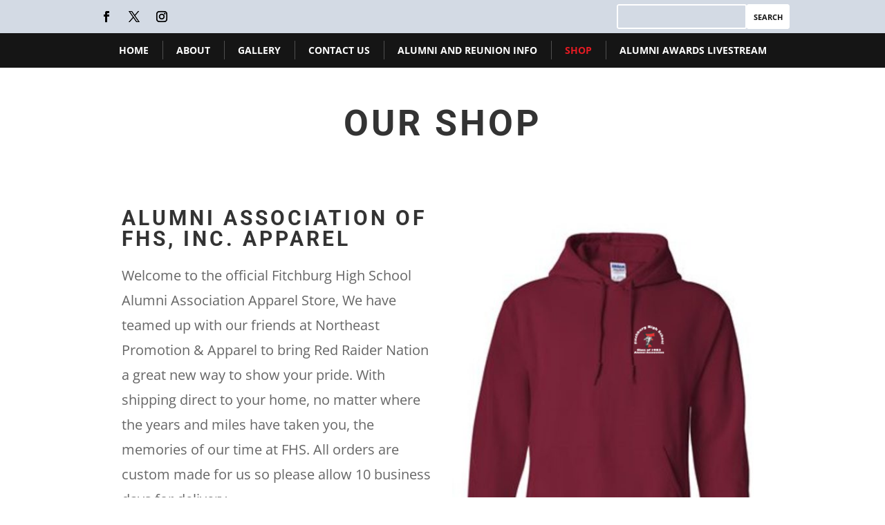

--- FILE ---
content_type: text/css
request_url: https://fitchburghighalumni.org/wp-content/et-cache/47168/et-core-unified-deferred-47168.min.css?ver=1742592578
body_size: 1710
content:
.et_pb_section_0.et_pb_section,.et_pb_section_8.et_pb_section{padding-top:0px;padding-right:12px;padding-bottom:0px;padding-left:12px}.et_pb_section_1.et_pb_section,.et_pb_section_9.et_pb_section{padding-top:0px;padding-right:12px;padding-bottom:0px;padding-left:12px;background-color:#d3dae4!important}.et_pb_row_0.et_pb_row,.et_pb_row_5.et_pb_row{padding-top:4px!important;padding-right:0px!important;padding-bottom:4px!important;padding-left:0px!important;padding-top:4px;padding-right:0px;padding-bottom:4px;padding-left:0px}.et_pb_column_0,.et_pb_column_10{margin-bottom:0!important}ul.et_pb_social_media_follow_0 li,ul.et_pb_social_media_follow_1 li,ul.et_pb_social_media_follow_2 li{margin-top:4px!important;margin-bottom:4px!important}.et_pb_social_media_follow_0 li.et_pb_social_icon a.icon:before,.et_pb_social_media_follow_1 li.et_pb_social_icon a.icon:before,.et_pb_social_media_follow_2 li.et_pb_social_icon a.icon:before{color:#000000}.et_pb_search_0 input.et_pb_searchsubmit,.et_pb_search_1 input.et_pb_searchsubmit{font-weight:700;text-transform:uppercase;font-size:11px;color:#151515!important;padding:5px 8px!important;font-weight:700!important;border-radius:3px;background-color:#ffffff!important;border-color:#ffffff!important}.et_pb_search_0 form input.et_pb_s,.et_pb_search_0 form input.et_pb_s::placeholder,.et_pb_search_1 form input.et_pb_s,.et_pb_search_1 form input.et_pb_s::placeholder{font-size:13px;font-size:13px;font-size:13px;font-size:13px}.et_pb_search_0 form input.et_pb_s::-webkit-input-placeholder{font-size:13px;font-size:13px;font-size:13px;font-size:13px}.et_pb_search_0 form input.et_pb_s::-ms-input-placeholder{font-size:13px;font-size:13px;font-size:13px;font-size:13px}.et_pb_search_1 form input.et_pb_s::-webkit-input-placeholder{font-size:13px;font-size:13px;font-size:13px;font-size:13px}.et_pb_search_1 form input.et_pb_s::-ms-input-placeholder{font-size:13px;font-size:13px;font-size:13px;font-size:13px}.et_pb_search_0 form input.et_pb_s::-moz-placeholder{font-size:13px}.et_pb_search_0 form input.et_pb_s::-moz-placeholder::-webkit-input-placeholder{font-size:13px}.et_pb_search_0 form input.et_pb_s::-moz-placeholder::-moz-placeholder{font-size:13px}.et_pb_search_0 form input.et_pb_s::-moz-placeholder::-ms-input-placeholder{font-size:13px}.et_pb_search_1 form input.et_pb_s::-moz-placeholder{font-size:13px}.et_pb_search_1 form input.et_pb_s::-moz-placeholder::-webkit-input-placeholder{font-size:13px}.et_pb_search_1 form input.et_pb_s::-moz-placeholder::-moz-placeholder{font-size:13px}.et_pb_search_1 form input.et_pb_s::-moz-placeholder::-ms-input-placeholder{font-size:13px}.et_pb_search_0.et_pb_search,.et_pb_search_1.et_pb_search{border-width:0px}.et_pb_search_0,.et_pb_search_1{overflow-x:hidden;overflow-y:hidden;margin-top:2px!important;margin-left:auto;margin-right:0px}.et_pb_search_0 input.et_pb_s,.et_pb_search_1 input.et_pb_s{padding-top:0.715em!important;padding-right:0.715em!important;padding-bottom:0.715em!important;padding-left:0.715em!important;padding:5px 8px!important;border-radius:3px;border-color:#ffffff!important;height:auto;min-height:0}.et_pb_section_2.et_pb_section,.et_pb_section_5.et_pb_section,.et_pb_section_6.et_pb_section,.et_pb_section_10.et_pb_section{padding-top:0px;padding-right:0px;padding-bottom:0px;padding-left:0px}.et_pb_fullwidth_menu_0.et_pb_fullwidth_menu ul li a,.et_pb_fullwidth_menu_1.et_pb_fullwidth_menu ul li a{font-weight:700;text-transform:uppercase}.et_pb_fullwidth_menu_0.et_pb_fullwidth_menu,.et_pb_fullwidth_menu_1.et_pb_fullwidth_menu{background-color:#151515}.et_pb_fullwidth_menu_0.et_pb_fullwidth_menu ul li.current-menu-item a,.et_pb_fullwidth_menu_1.et_pb_fullwidth_menu ul li.current-menu-item a{color:#e51b23!important}.et_pb_fullwidth_menu_0.et_pb_fullwidth_menu .nav li ul,.et_pb_fullwidth_menu_1.et_pb_fullwidth_menu .nav li ul{background-color:#ffffff!important;border-color:#e51b23}.et_pb_fullwidth_menu_0.et_pb_fullwidth_menu .et_mobile_menu,.et_pb_fullwidth_menu_1.et_pb_fullwidth_menu .et_mobile_menu{border-color:#e51b23}.et_pb_fullwidth_menu_0.et_pb_fullwidth_menu .nav li ul.sub-menu a,.et_pb_fullwidth_menu_1.et_pb_fullwidth_menu .nav li ul.sub-menu a,.et_pb_text_3.et_pb_text{color:#151515!important}.et_pb_fullwidth_menu_0.et_pb_fullwidth_menu .et_mobile_menu,.et_pb_fullwidth_menu_0.et_pb_fullwidth_menu .et_mobile_menu ul,.et_pb_fullwidth_menu_1.et_pb_fullwidth_menu .et_mobile_menu,.et_pb_fullwidth_menu_1.et_pb_fullwidth_menu .et_mobile_menu ul{background-color:#151515!important}.et_pb_fullwidth_menu_0 .et_pb_row>.et_pb_menu__logo-wrap,.et_pb_fullwidth_menu_0 .et_pb_menu__logo-slot,.et_pb_fullwidth_menu_1 .et_pb_row>.et_pb_menu__logo-wrap,.et_pb_fullwidth_menu_1 .et_pb_menu__logo-slot{width:auto;max-width:100%}.et_pb_fullwidth_menu_0 .et_pb_row>.et_pb_menu__logo-wrap .et_pb_menu__logo img,.et_pb_fullwidth_menu_0 .et_pb_menu__logo-slot .et_pb_menu__logo-wrap img,.et_pb_fullwidth_menu_1 .et_pb_row>.et_pb_menu__logo-wrap .et_pb_menu__logo img,.et_pb_fullwidth_menu_1 .et_pb_menu__logo-slot .et_pb_menu__logo-wrap img{height:auto;max-height:none}.et_pb_fullwidth_menu_0 .mobile_nav .mobile_menu_bar:before,.et_pb_fullwidth_menu_0 .et_pb_menu__icon.et_pb_menu__search-button,.et_pb_fullwidth_menu_0 .et_pb_menu__icon.et_pb_menu__close-search-button,.et_pb_fullwidth_menu_0 .et_pb_menu__icon.et_pb_menu__cart-button,.et_pb_fullwidth_menu_1 .mobile_nav .mobile_menu_bar:before,.et_pb_fullwidth_menu_1 .et_pb_menu__icon.et_pb_menu__search-button,.et_pb_fullwidth_menu_1 .et_pb_menu__icon.et_pb_menu__close-search-button,.et_pb_fullwidth_menu_1 .et_pb_menu__icon.et_pb_menu__cart-button{color:#7EBEC5}.et_pb_section_3.et_pb_section{padding-top:30px;padding-bottom:0px}.et_pb_row_1.et_pb_row{padding-top:20px!important;padding-top:20px}.et_pb_text_0 h1{font-family:'Roboto',Helvetica,Arial,Lucida,sans-serif;font-weight:700;text-transform:uppercase;font-size:52px;letter-spacing:4px;line-height:1.2em;text-align:center}.et_pb_divider_0,.et_pb_divider_1{height:0px;max-width:100px}.et_pb_section_4.et_pb_section{padding-top:0px;padding-bottom:110px;margin-top:0px;margin-right:60px;margin-bottom:60px;margin-left:60px}.et_pb_section_4{box-shadow:inset 0px -80px 0px 0px #ffffff}.et_pb_row_2.et_pb_row{padding-top:27px!important;padding-right:0px!important;padding-bottom:0px!important;padding-left:0px!important;padding-top:27px;padding-right:0px;padding-bottom:0px;padding-left:0px}.et_pb_text_1 h2{font-family:'Roboto',Helvetica,Arial,Lucida,sans-serif;font-weight:700;text-transform:uppercase;font-size:30px;letter-spacing:4px;text-align:left}.et_pb_text_1{margin-bottom:10px!important}.et_pb_text_2{line-height:1.8em;font-size:20px;line-height:1.8em;margin-bottom:100px!important}.et_pb_image_0,.et_pb_image_2{width:100%;max-width:100%!important;text-align:left;margin-left:0}.et_pb_image_0 .et_pb_image_wrap,.et_pb_image_0 img,.et_pb_image_1 .et_pb_image_wrap,.et_pb_image_1 img,.et_pb_image_2 .et_pb_image_wrap,.et_pb_image_2 img{width:100%}.et_pb_image_0 .et_overlay:before,.et_pb_image_1 .et_overlay:before,.et_pb_image_2 .et_overlay:before{color:#ffb500!important;font-family:ETmodules!important;font-weight:400!important}.et_pb_image_0 .et_overlay,.et_pb_image_1 .et_overlay,.et_pb_image_2 .et_overlay{background-color:rgba(0,0,0,0.65)}.et_pb_image_1{margin-bottom:6%!important;width:100%;max-width:100%!important;text-align:left;margin-left:0}.et_pb_section_6{padding-top:0!important}.et_pb_row_3.et_pb_row{padding-top:0px!important;padding-bottom:0px!important;padding-top:0px;padding-bottom:0px}.et_pb_row_3{width:100%!important}.et_pb_code_0{display:none!important}.et_pb_contact_form_0.et_pb_contact_form_container .input,.et_pb_contact_form_0.et_pb_contact_form_container .input::placeholder,.et_pb_contact_form_0.et_pb_contact_form_container .input[type=checkbox]+label,.et_pb_contact_form_0.et_pb_contact_form_container .input[type=radio]+label{font-size:16px}.et_pb_contact_form_0.et_pb_contact_form_container .input::-webkit-input-placeholder{font-size:16px}.et_pb_contact_form_0.et_pb_contact_form_container .input::-moz-placeholder{font-size:16px}.et_pb_contact_form_0.et_pb_contact_form_container .input:-ms-input-placeholder{font-size:16px}.et_pb_contact_form_0.et_pb_contact_form_container .input,.et_pb_contact_form_0.et_pb_contact_form_container .input[type="checkbox"]+label i,.et_pb_contact_form_0.et_pb_contact_form_container .input[type="radio"]+label i{border-width:1px;border-color:rgba(0,0,0,0.12)}.et_pb_contact_form_0.et_pb_contact_form_container{margin-left:-115px!important}body #page-container .et_pb_section .et_pb_contact_form_0.et_pb_contact_form_container.et_pb_module .et_pb_button{color:#2a2a2a!important;border-color:#2a2a2a;border-radius:30px;letter-spacing:2px;font-size:18px;font-family:'Roboto',Helvetica,Arial,Lucida,sans-serif!important;font-weight:700!important;text-transform:uppercase!important}body #page-container .et_pb_section .et_pb_contact_form_0.et_pb_contact_form_container.et_pb_module .et_pb_button,body #page-container .et_pb_section .et_pb_contact_form_0.et_pb_contact_form_container.et_pb_module .et_pb_button:hover{padding:0.3em 1em!important}body #page-container .et_pb_section .et_pb_contact_form_0.et_pb_contact_form_container.et_pb_module .et_pb_button:before,body #page-container .et_pb_section .et_pb_contact_form_0.et_pb_contact_form_container.et_pb_module .et_pb_button:after{display:none!important}.et_pb_contact_form_0 .input,.et_pb_contact_form_0 .input[type="checkbox"]+label i,.et_pb_contact_form_0 .input[type="radio"]+label i{background-color:rgba(0,0,0,0)}.et_pb_blurb_0.et_pb_blurb .et_pb_module_header,.et_pb_blurb_0.et_pb_blurb .et_pb_module_header a{font-weight:700;text-transform:uppercase;font-size:15px;letter-spacing:1px}.et_pb_blurb_0.et_pb_blurb{font-size:16px;letter-spacing:1px}.et_pb_blurb_0 .et-pb-icon{font-size:40px;color:#000000;font-family:ETmodules!important;font-weight:400!important}.et_pb_section_7.et_pb_section{padding-top:0px;padding-right:0px;padding-bottom:0px;padding-left:0px;background-color:#f5f5f5!important}.et_pb_row_4.et_pb_row{padding-top:34px!important;padding-right:0px!important;padding-bottom:34px!important;padding-left:0px!important;padding-top:34px;padding-right:0px;padding-bottom:34px;padding-left:0px}.et_pb_code_1{padding-right:0px;padding-left:100px;margin-right:-21px!important}ul.et_pb_social_media_follow_1{margin-left:16px!important}.et_pb_column_5{padding-top:112px;padding-right:120px;padding-bottom:112px;padding-left:35px}.et_pb_column_6{background-color:#d3dae4;padding-top:112px;padding-right:90px;padding-bottom:112px;padding-left:90px}.et_pb_search_0.et_pb_module,.et_pb_search_1.et_pb_module{margin-left:auto!important;margin-right:0px!important}.et_pb_divider_0.et_pb_module{margin-left:auto!important;margin-right:auto!important}@media only screen and (min-width:981px){.et_pb_search_0,.et_pb_search_1{max-width:250px}}@media only screen and (max-width:980px){.et_pb_row_0.et_pb_row,.et_pb_row_5.et_pb_row{padding-top:16px!important;padding-bottom:6px!important;padding-top:16px!important;padding-bottom:6px!important}.et_pb_search_0,.et_pb_search_1{max-width:250px}.et_pb_text_0 h1{font-size:40px}.et_pb_image_0,.et_pb_image_1,.et_pb_image_2{text-align:center;margin-left:auto;margin-right:auto}.et_pb_contact_form_0.et_pb_contact_form_container{margin-left:0px!important}.et_pb_column_0,.et_pb_column_10{padding-bottom:12px}.et_pb_column_5,.et_pb_column_6{padding-top:60px;padding-right:35px;padding-bottom:60px;padding-left:35px}}@media only screen and (min-width:768px) and (max-width:980px){.et_pb_search_0,.et_pb_section_2,.et_pb_search_1,.et_pb_section_10{display:none!important}}@media only screen and (max-width:767px){.et_pb_search_0,.et_pb_section_2,.et_pb_search_1,.et_pb_section_10{display:none!important}.et_pb_section_4.et_pb_section{margin-top:0px;margin-right:0px;margin-bottom:0px;margin-left:0px}.et_pb_column_6{padding-top:60px;padding-right:35px;padding-bottom:60px;padding-left:35px}}

--- FILE ---
content_type: text/javascript
request_url: https://fitchburghighalumni.org/wp-content/plugins/Divi-Ultimate-Header-Plugin/js/main.js?ver=3.0.1.5
body_size: 376
content:
!function(e){e(document).ready(function(){function t(){e(".free-search-container").hasClass("et_pb_is_animating")||(e(".et_pb_fullwidth_menu").removeClass("free-menu-hidden et_pb_no_animation").addClass("free-menu-visible"),e(".free-search-container").removeClass("free-search-visible et_pb_no_animation").addClass("free-search-hidden et_pb_is_animating"),setTimeout(function(){e(".et_pb_fullwidth_menu").addClass("et_pb_no_animation"),e(".free-search-container").addClass("et_pb_no_animation").removeClass("et_pb_is_animating")},450))}e(".free-search-icon-link").click(function(t){t.preventDefault();var i=e(".free-search-container");i.hasClass("et_pb_is_animating")||(e(".et_pb_fullwidth_menu").removeClass("free-menu-visible et_pb_no_animation").addClass("free-menu-hidden"),i.removeClass("free-search-hidden et_pb_no_animation").addClass("free-search-visible et_pb_is_animating"),setTimeout(function(){e(".et_pb_fullwidth_menu").addClass("et_pb_no_animation"),i.addClass("et_pb_no_animation").removeClass("et_pb_is_animating")},450),i.find("input").focus())}),e(".free-search-close").click(function(){t()}),e(document).mouseup(function(i){var n=e(".et_pb_fullwidth_menu");e(".et_pb_fullwidth_menu").hasClass("free-menu-hidden")&&(n.is(i.target)||0!==n.has(i.target).length||t())})}),window.et_pb_smooth_scroll=function(t,i,n,a){var s=e(window).width();e("body").hasClass("et_fixed_nav")&&s>980?$menu_offset=e("#top-header").outerHeight()+e("#main-header").outerHeight()-1+e(".free-sticky:eq(0)").outerHeight()+e(".free-sticky:eq(1)").outerHeight()+e(".free-sticky:eq(2)").outerHeight()+e(".free-sticky:eq(3)").outerHeight()+e(".free-sticky:eq(4)").outerHeight():$menu_offset=e(".free-sticky:eq(0)").outerHeight()+e(".free-sticky:eq(1)").outerHeight()+e(".free-sticky:eq(2)").outerHeight()+e(".free-sticky:eq(3)").outerHeight()+e(".free-sticky:eq(4)").outerHeight()-1,e("#wpadminbar").length&&($menu_offset+=e("#wpadminbar").outerHeight()),$scroll_position=i?0:t.offset().top-$menu_offset,void 0===a&&(a="swing"),e("html, body").animate({scrollTop:$scroll_position},n,a)}}(jQuery);